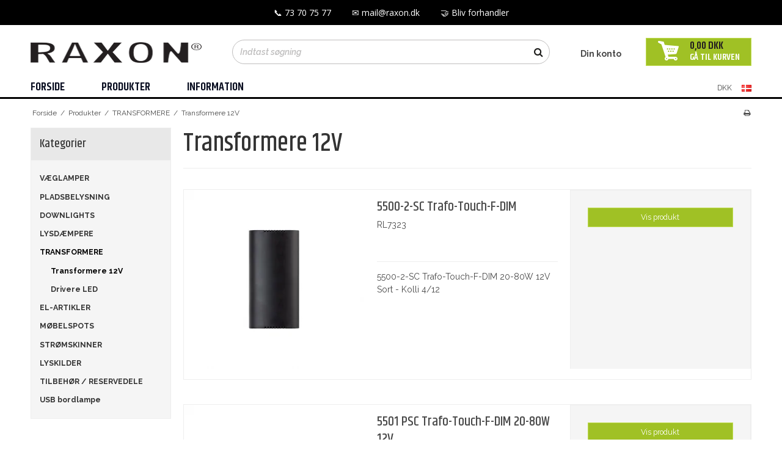

--- FILE ---
content_type: text/css
request_url: https://sw62860.sfstatic.io/upload_dir/templates/imported_template/assets/css/custom.css?v=20200303144149
body_size: 3109
content:
body {
    font-size: 14px;
}

body,
p {
    line-height: 1.5;
}

.container,
.container.with-xlarge {
    width: 100%;
    max-width: 1200px;
    margin: 0 auto;
    padding: 0 10px;
}

.w-language ul {
    padding: 0;
}

.dropdown .dropdown-menu.user-menu {
    left: auto;
    right: 0;
    text-align: right;
    width: auto;
    min-width: 135px;
}

.flex {
	display: -webkit-box;
	display: -ms-flexbox;
	display: flex;
}

.wrap {
	-ms-flex-wrap: wrap;
	flex-wrap: wrap;
}

.between {
	-webkit-box-pack: justify;
	-ms-flex-pack: justify;
	justify-content: space-between;
}

.around {
	-ms-flex-pack: distribute;
	justify-content: space-around;
}

.start {
	-webkit-box-pack: start;
	-ms-flex-pack: start;
	justify-content: flex-start
}

.end {
	-webkit-box-pack: end;
	-ms-flex-pack: end;
	justify-content: flex-end;
}

.align-top {
	-webkit-box-align: start;
	-ms-flex-align: start;
	align-items: flex-start;
}

.align-bottom {
	-webkit-box-align: end;
	-ms-flex-align: end;
	align-items: flex-end;
}

.align-center {
	-webkit-box-align: center;
	-ms-flex-align: center;
	align-items: center;
}


/* site header */

.site-header {
    padding: 1.5em 0 0 0;
}

/* logo */

.logo img {
    padding-top: 7px;
}

/* search */

.search-module {
    border: 1px solid #bfbebe;
    padding: 5px;
    overflow: hidden;
    border-radius: 25px;
    max-width: 520px;
    width: 100%;
    margin: 3px auto 0 auto;
}

.search-module .input-group-main {
    border: none;
    font-weight: 600;
    font-style: italic;
    font-size: 14px;
    color: #000000;
    background: none !important;
}

.search-module .input-group-main::placeholder {
    color: #bfbebe;
}

.search-module .input-group-main:hover {
    background: none;
}

.search-module .input-group-button button {
    border: none;
    color: #1d1d1b;
    background: none;
}

.search-module .input-group-button button i {
    font-size: 16px;
}

.search-module .input-group-button button:hover {
    background: none;
}

/* cart */

.site-header .quick-cart-link.button-primary {
    padding: .3em 1.5em;
}

.cart-icon {
    display: inline-block;
    vertical-align: middle;
}

.cart-icon img {
    margin: 0;
    padding-right: 15px;
}

.cart-text {
    display: inline-block;
    vertical-align: middle;
    text-align: left;
}

.cart-text span:first-child {
    font-size: 17px;
    line-height: 17px;
    font-weight: 600;
    color: #231f20;
    font-family: "Khand", sans-serif;
}

.cart-text span:last-child {
    font-size: 15px;
    line-height: 15px;
    font-weight: 600;
    font-family: "Khand", sans-serif;
    text-transform: uppercase;
}

/* site-navigation */

.site-navigation {
    border-top: none;
    border-bottom: 3px solid black;
}

.site-navigation ul {
    list-style-type: none;
    margin: 0;
    padding: 0;
}

.site-navigation .nav>li {
    padding: 0;
}

.site-navigation .nav-default>li.active a.item-primary {
    box-shadow: none;
}

.site-navigation .nav>li:first-child>a {
    padding-left: 0;
}

.site-navigation .nav>li>a {
    font-size: 19px;
    color: #090e21;
    display: block;
    text-transform: uppercase;
    padding: 0 16px;
    font-weight: 600;
}

.site-navigation .nav>li>a:hover {
    color: #a0c125;
}

.site-navigation .dropdown-menu {
    padding: 3px 0;
}

.site-navigation .dropdown-container {
    border: none;
    background: white;
}

.site-navigation .dropdown-container li a {
    font-weight: 600;
    font-family: "Khand", sans-serif;
    text-transform: uppercase;
    font-size: 16px;
    color: black;
}

.site-navigation .dropdown-container li:hover {
    background: #000000;
}

.site-navigation .dropdown-container li:hover a {
    color: #ffffff !important;
}

.mm-slideout {
    z-index: 0;
}

.mm-menu_offcanvas {
    z-index: 9;
}

.mm-listitem>a {
    text-transform: lowercase;
}

.mm-listitem>a::first-letter {
    text-transform: uppercase;
}

/* slider */

.hero-slider-theme {
    margin: 10px 0;
}

.hero-slider-theme img {
    width: 100% !important;
}

.hero-slider-theme .placeholder-wrapper {
    max-width: 100% !important;
}

.hero-slider-theme .owl-pagination {
    display: none;
}

.hero-slider-theme .item-caption {
    position: static;
    background: none;
    padding: 0;
}

.hero-slider-theme .item-caption-outer {
    position: absolute;
    top: 0;
    left: 0;
    right: 0;
    bottom: 0;
    max-width: 600px;
    margin: 0 0 0 auto;
}

.item-caption-inner {
    position: absolute;
    top: 50%;
    -webkit-transform: translateY(-50%);
    transform: translateY(-50%);
    left: 0px;
    right: 0;
    margin: 0 auto;
    background: rgba(160, 193, 37, .9);
    padding: 10px;
    max-width: 200px;
    margin: 0 auto;
}

.item-caption-inner .item-title {
    border-bottom: 2px solid #000000;
    padding-bottom: 2px;
}

.item-caption-inner .item-title .h2 {
    font-family: "Raleway", sans-serif;
    font-size: 8px;
    font-weight: 700;
    color: #000000;
    text-transform: uppercase;
    letter-spacing: 2px;
}

.item-caption-inner .item-text {
    padding: 5px 0;
}

.item-caption-inner .item-text .h4 {
    font-family: "Raleway", sans-serif;
    font-size: 14px;
    line-height: 14px;
    font-weight: 900;
    text-transform: uppercase;
    text-align: left;
}

.item-caption-inner .item-link .button-text {
    background: #000000;
    width: 105px;
    border-radius: 25px;
    padding: 0;
}

.item-caption-inner .item-link .button-text span {
    font-size: 10px;
    font-family: 'Montserrat', sans-serif;
    line-height: 20px;
}

.item-caption-inner .item-link .button-text:hover {
    background: #ffffff;
}

.item-caption-inner .item-link .button-text:hover span {
    color: #000000;
}

.site-slider .panel {
    margin: 10px 0;
    font-size: 13px;
}

/* main area */

.frontpage-box {
    padding: 20px;
    background-size: cover;
    background: rgba(0, 0, 0, .5);
    margin-bottom: 20px;
}

.frontpage-box strong {
    font-weight: normal;
    font-size: 1.1em;
}

.frontpage-box p,
.frontpage-box a {
    color: #fff;
}

.frontpage-box p {
    color: #fff;
    margin: 0 0 10px;
    z-index: 1;
}

.frontpage-box .h4 {
    font-weight: bold;
    line-height: 1.1;
}

.frontpage-box p:not(.h4) {
    font-size: 13px;
}

.blocks {
    margin: 0 -10px;
}

.blocks>div {
	padding: 0 10px;
	width: 100%;
	margin-bottom: 20px;
}

.blocks>div div,
.blocks>div a {
	padding: 15px;
}

.blocks>div a {
    color: #fff;
    font-weight: bold;
    font-size: 21px;
    text-shadow: 0 0 10px #000;
    line-height: 1.1;
    height: calc(50% - 24px);
    min-height: 200px;
}

/* banners */

.banners {
    background: url(/upload_dir/pics/banner.jpg) no-repeat center;
    background-size: cover;
    margin-top: 55px;
}

.banners .content-wrapper {
    max-width: 250px;
    padding: 55px 0;
    margin-left: calc(50% - 32px);
}

.banners .content-wrapper p {
    color: white;
    font-size: 19px;
    font-family: "Khand", sans-serif;
    font-weight: 500;
    margin: 0;
    line-height: 29px;
}

.banners .content-wrapper p:first-child {
    padding-bottom: 15px;
}

/* usp */

.usp {
    padding: 15px 0;
}

.usp-list {
    margin: 0;
    padding: 0;
    text-align:center;
}

.usp-list a {
    display: inline-block;
}

.usp-list .fa {
    color: white;
    background: #bababa;
    display: block;
    border-radius: 100%;
    width: 90px;
    height: 90px;
    text-align: center;
    font-size: 60px;
    padding-top: 15px;
    margin: 15px auto;
}

.usp-list .fa:hover {
    background: #a0c125;
}

/* footer */

.site-footer {
    background: #eeeeee;
    padding: 50px 0 70px 0;
}

.site-footer .footer-title {
    font-family: "Khand", sans-serif;
    font-size: 17px;
    font-weight: 600;
    color: #000000;
    margin-top: 20px;
}

.footer-list {
    margin: 0;
    padding: 0;
    list-style-type: disc;
}

.site-footer li,
.site-footer a,
.site-footer p {
    line-height: 21px;
    color: #000000;
}

.site-footer a:hover {
    color: #a0c125;
    text-decoration: underline;
}

.f-socials{
    margin-top: 20px;
}
.f-socials a{
    display:inline-block;
    width:35px;
    height:35px;
    border-radius: 100%;
    background: #bababa;
    color: #ffffff;
    padding-top: 5px;
    margin-right: 5px;
    text-align: center;
}

.f-socials a .fa{
     font-size: 21px;   
}

.f-socials a:hover{
    color: #ffffff;
    background: #a0c125;
}

.cards {
    padding: 16px 0;
    background: #41454f;
}

.cards p {
    margin: 0;
}

.cards img {
    margin: 0 auto;
}

/* frontpage prodcuts */

.sale-products {
    background: #eeeeee;
}

.page-title.page-title-frontpage {
    border: none;
    margin: 60px 0;
    padding: 0;
}

.page-title.page-title-frontpage .h1 {
    font-size: 36px;
    font-weight: 700;
    color: #000000;
    text-transform: uppercase;
}

.m-productlist-tractions-button img {
    margin: 0;
    max-width: 30px;
    display: inline-block;
    vertical-align: middle;
}

.productItem {
    margin: 20px 0;
}

.productItem .type-col,
.productItem .type-col .product-transaction {
    border: none;
}

.productItem .productContent {
    overflow: visible;
}

.productItem .type-col .product-description {
    margin-bottom: 0;
}

.productItem .title {
    min-height: 40px;
}

.productItem .type-col .h5.m-productlist-title {
    font-size: 16px;
    color: #000000;
    font-weight: 700;
    font-family: "Raleway", sans-serif;
}

.productItem .type-col .short-description.m-productlist-short-description {
    font-size: 15px;
    color: #000000;
}

.productItem .type-col .product-transaction,
.productItem .type-col .product-action {
    background: none;
    padding-top: .5em;
}

.productItem .type-col .product-transaction {
    position: relative;
    min-height: 50px;
}

.productItem .m-productlist-price {
    color: #a0c125;
    font-weight: 600;
    margin: 0;
}

.m-productlist-price-before-discount {
    font-family: "Khand", sans-serif;
    font-size: 16px;
    font-weight: 600;
}

.productItem .type-col .product-action,
.productItem .type-col .product-transaction {
    padding-top: 15px;
    padding-bottom: 0;
}

.info-button {
    display: block;
    font-family: "Khand", sans-serif;
    margin-top: 5px;
    font-weight: 600;
    color: #868686 !important;
    text-transform: uppercase;
}

.m-product-information .panel-success.m-product-instock,
.m-product-additional-info .nav-tabs li.active>a,
.m-product-additional-info .t-panel-clean>.pane,
.m-product-variants .panel-warning,
.m-product-variants .panel-success {
    background: none;
}

.m-product .splash,
.m-productlist .splash {
    left: 0;
    top: 0;
    z-index: 99;
    right: 0;
}

.m-product .splash .badge.badge-succes,
.m-productlist .splash .badge.badge-succes {
    display: none;
}

.m-product .splash .badge.badge-warning,
.m-productlist .splash .badge.badge-warning {
    background: #e76612;
    color: white;
    width: 78px;
    height: 78px;
    border-radius: 100%;
    text-align: center;
    font-family: "Khand", sans-serif;
    font-size: 22px;
    font-weight: 600;
    text-transform: uppercase;
    padding-top: 27px;
    transform: rotate(15deg);
    position: absolute;
    right: 5px;
    top: 5px;
    box-shadow: 1px 1px 0.85px 0.15px rgba(0, 0, 0, 0.4);
}

.m-breadcrumb,
.m-print{
    margin: 15px 0;
}

.column-box .panel-body ul li a{
    font-weight: 700;
}

.column-box .panel-body ul li a:hover{
    color: #a0c125;
}

@media(min-width:480px) {
    .main-area-block {
        width: 75%;
        margin: 0 0 5px 50%;
        -webkit-transform: translateX(-50%);
        transform: translateX(-50%);
    }
}

@media(max-width:480px) {
    /* site-header */
    .logo img {
        display: block;
        margin: 0 auto 10px auto;
        padding: 0;
    }
    .site-header .col-s-2 {
        width: 100% !important;
    }
}

@media(min-width:600px) {
    .item-caption-inner {
        padding: 20px;
        max-width: 240px;
    }
    .item-caption-inner .item-title .h2 {
        font-size: 9px;
    }
    .item-caption-inner .item-text {
        padding: 10px 0;
    }
    .item-caption-inner .item-text .h4 {
        font-size: 24px;
        line-height: 24px;
    }
    .item-caption-inner .item-link .button-text span {
        font-size: 12px;
        line-height: 30px;
    }
}

@media(min-width:768px) {
    .main-area-block {
        width: 50%;
    }
    .main-area {
        margin: 43px auto 85px auto;
    }
}

@media(min-width:960px) {
    .site-header {
        padding: 1.5em 0;
    }
    .site-navigation {
        padding: 0;
    }
    .hero-slider-theme .item-caption {
        position: absolute;
        max-width: 1200px;
        margin: 0 auto;
        top: 0;
        left: 0;
        right: 0;
    }
    .hero-slider-theme .item-caption-outer {
        max-width: 600px;
        margin: 0 0 0 auto;
    }
    .item-caption-inner {
        left: 30px;
        background: transparent;
        padding: 50px 24px 24px;
        max-width: 325px;
        overflow: hidden;
        margin: 0;
    }
    .item-caption-inner:after {
        content: '';
        position: absolute;
        width: 1100%;
        height: 1100%;
        top: 20px;
        left: -497%;
        background: rgba(160, 193, 37, .9);
        -webkit-transform-origin: 15% 28%;
        transform-origin: 15% 28%;
        -webkit-transform: rotate(222deg);
        transform: rotate(222deg);
        z-index: -1;
    }
    .item-caption-inner .item-title .h2 {
        font-size: 14px;
    }
    .item-caption-inner .item-text {
        padding: 15px 8px 25px 8px;
    }
    .item-caption-inner .item-text .h4 {
        font-size: 40px;
        line-height: 40px;
    }
    .main-area-block .title {
        font-size: 36px;
    }
    .main-area-block {
        float: left;
        width: 33.33333%;
        margin: 0;
        -webkit-transform: none;
        transform: none;
    }
}

@media(min-width:1024px) {
    .welcome-text {
        background: url(/upload_dir/pics/welcome_full.jpg) no-repeat 65% 10%;
        background-size: cover;
    }
    .welcome-text .m-text-content {
        max-width: 70%;
    }
    .site-navigation .nav>li>a {
        padding: 0 19px;
    }
	.blocks>div {
		width: 50%;
	}
	.blocks>div a {
	    min-height: 0;
	}
}

@media(min-width:1200px) {
    .site-navigation .nav>li>a {
        padding: 0 30px;
    }
}

--- FILE ---
content_type: application/javascript
request_url: https://sw62860.sfstatic.io/upload_dir/templates/imported_template/assets/js/custom.js?v=20191219150916
body_size: 5
content:
$(document).ready(function () {
    $("#my-menu").mmenu({
        "extensions": [
            "fx-menu-zoom",
            "fx-panels-zoom",
            "pagedim-black",
            "theme-dark"
        ]
    });
});